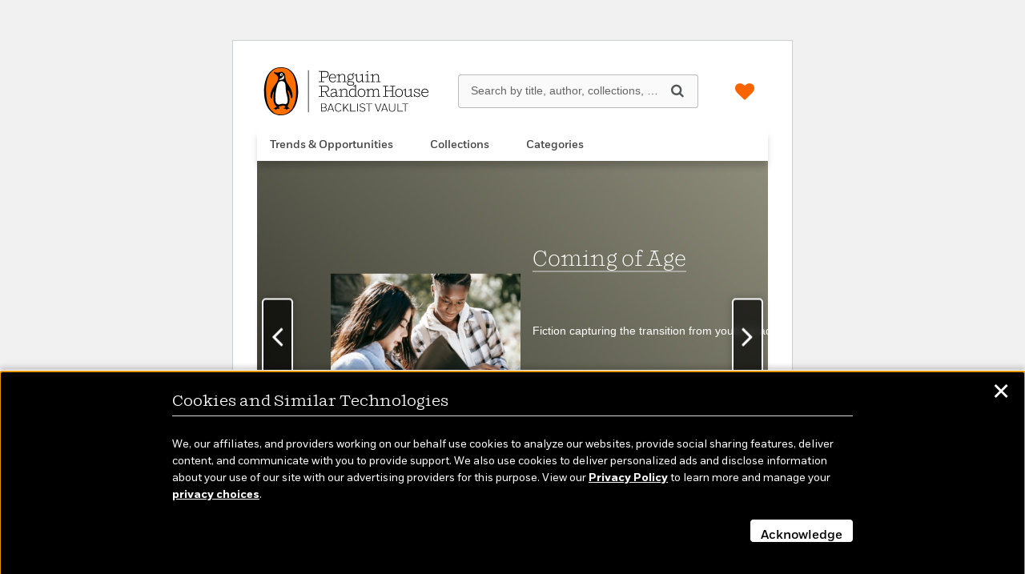

--- FILE ---
content_type: image/svg+xml
request_url: https://penguinrandomhousebacklistvault.com/wp-content/uploads/2024/12/prh-logo_BacklistVault.svg
body_size: 7038
content:
<?xml version="1.0" encoding="UTF-8"?> <svg xmlns="http://www.w3.org/2000/svg" width="207" height="60" viewBox="0 0 207 60" fill="none"><path d="M86.5599 18.8057C88.6987 18.8057 89.9487 17.8057 90.4487 16.2779L89.8376 16.0557C89.2821 17.3335 88.2821 18.0001 86.6987 18.0001C84.2265 18.0001 82.7543 16.2779 82.7543 13.6113V13.4168H90.5599C90.5876 13.2779 90.5876 12.9724 90.5876 12.7779C90.5876 10.6113 89.2265 8.38905 86.3932 8.38905C83.5599 8.38905 81.7821 10.5001 81.7821 13.5835C81.7821 16.6668 83.6432 18.8057 86.5599 18.8057ZM86.3654 9.1946C87.9488 9.1946 89.5599 10.2502 89.6432 12.6668H82.8099C83.1154 10.5557 84.4488 9.1946 86.3654 9.1946ZM129.949 6.4446C130.421 6.4446 130.81 6.05571 130.81 5.61127C130.81 5.16683 130.421 4.77794 129.949 4.77794C129.476 4.77794 129.115 5.16683 129.115 5.61127C129.115 6.05571 129.476 6.4446 129.949 6.4446ZM83.8099 34.7223C83.8099 36.1946 84.9488 37.1946 86.7265 37.1946C88.3376 37.1946 89.6432 36.389 90.4487 35.6112C90.6154 36.4724 91.2265 36.9168 92.0876 36.9168C93.0043 36.9168 93.6154 36.4168 93.8099 35.389L93.3654 35.1946C93.1987 35.8057 92.921 36.139 92.3932 36.139C91.6987 36.139 91.3932 35.7779 91.3932 34.5279V30.2501C91.3932 28.2779 90.5876 26.8335 87.9765 26.8335C86.4488 26.8335 85.5599 27.2779 84.9487 27.8335C84.421 28.3335 84.2543 28.7779 84.2543 29.0557C84.2543 29.389 84.4765 29.6112 84.8376 29.6112C85.3099 29.6112 85.3654 29.1668 85.6432 28.639C85.9765 28.0557 86.4765 27.5835 87.8932 27.5835C89.4765 27.5835 90.421 28.4168 90.421 30.1112V31.2224C86.1988 31.2779 83.8099 32.4724 83.8099 34.7223ZM90.3932 34.8057C89.6988 35.5835 88.3376 36.389 86.8932 36.389C85.7265 36.389 84.7543 35.8335 84.7543 34.7223C84.7543 33.3335 85.9487 32.0279 90.3654 31.9446L90.3932 34.8057ZM104.393 20.2501C104.393 21.7779 105.838 23.0279 108.754 23.0279C111.671 23.0279 113.393 21.7501 113.393 20.0557C113.393 18.1946 111.199 17.6946 109.06 17.5279C107.477 17.389 106.004 17.3335 106.004 16.5557C106.004 16.1668 106.393 15.7779 108.143 15.7779H108.782C111.143 15.7779 112.671 14.1668 112.671 12.0835C112.671 11.139 112.31 10.2502 111.699 9.61126C111.838 7.83349 113.421 8.6946 113.421 7.77793C113.421 7.38904 113.199 7.1946 112.782 7.1946C111.865 7.1946 111.199 8.11127 111.06 9.08349C110.477 8.6946 109.727 8.4446 108.893 8.4446C106.504 8.4446 104.949 10.0557 104.949 12.0835C104.949 13.5557 105.699 14.6946 106.782 15.2779C105.727 15.389 105.143 15.9168 105.143 16.6668C105.143 17.1946 105.477 17.7224 106.365 18.0001C105.199 18.2779 104.393 19.1946 104.393 20.2501ZM105.838 12.1113C105.838 10.5279 107.032 9.1946 108.838 9.1946C110.643 9.1946 111.754 10.5279 111.754 12.139C111.754 13.6668 110.643 15.0001 108.782 15.0001C107.088 15.0001 105.838 13.6946 105.838 12.1113ZM107.449 18.2224L109.421 18.389C111.727 18.6113 112.421 19.2501 112.421 20.1112C112.421 21.3057 111.199 22.2224 108.754 22.2224C106.56 22.2224 105.282 21.3335 105.282 20.1668C105.282 19.3057 106.032 18.4446 107.449 18.2224ZM111.421 26.8057C108.671 26.8057 106.81 28.9446 106.81 32.0557C106.81 35.1668 108.449 37.1668 111.171 37.1668C112.671 37.1668 113.921 36.4723 114.56 35.2779L114.588 36.9723L114.643 37.0001L117.754 36.6946V36.1668H115.532V22.0001L115.004 21.8335C114.143 22.9446 113.088 23.5279 111.865 23.5001V23.9446C112.81 24.139 113.893 23.9446 114.532 23.5001V28.3335C113.838 27.3612 112.754 26.8057 111.421 26.8057ZM114.56 34.1946C114.06 35.5835 112.838 36.389 111.338 36.389C109.115 36.389 107.782 34.6946 107.782 32.0279C107.782 29.3612 109.254 27.6112 111.532 27.6112C112.865 27.6112 113.977 28.2779 114.56 29.389V34.1946ZM93.8654 9.86126V17.639L91.5321 17.8335V18.389H97.0876V17.8335L94.8376 17.639V11.6113C95.6432 10.2501 97.0599 9.22238 98.6154 9.22238C100.171 9.22238 101.032 10.2502 101.032 11.8335V17.639L98.7543 17.8335V18.389H104.115V17.8335L102.004 17.639V11.7501C102.004 9.97237 101.143 8.41682 98.8099 8.41682C97.1432 8.41682 95.671 9.36126 94.8098 10.6668V8.55571L94.2543 8.38905C93.4487 9.27793 92.3932 9.69459 91.1154 9.66681V10.1113C92.0599 10.2779 93.0876 10.2502 93.8654 9.86126ZM115.865 9.91682V15.4724C115.865 17.2501 116.699 18.8057 119.088 18.8057C120.754 18.8057 122.199 17.8613 123.032 16.6113L123.06 18.5835L123.115 18.6113L126.171 18.3057V17.7779H124.004V8.50015L123.449 8.33349C122.615 9.22237 121.532 9.63904 120.282 9.61126V10.0557C121.199 10.2224 122.199 10.2224 123.004 9.8057V15.639C122.171 16.9446 120.754 17.9168 119.226 17.9168C117.699 17.9168 116.838 16.889 116.838 15.3335V8.47238L116.31 8.30571C115.477 9.19459 114.643 9.61126 113.421 9.58349V10.0279C114.254 10.2779 115.143 10.2502 115.865 9.91682ZM122.421 26.8057C119.532 26.8057 117.671 28.889 117.671 31.9724C117.671 35.0557 119.532 37.1668 122.421 37.1668C125.31 37.1668 127.199 35.0557 127.199 31.9724C127.199 28.889 125.282 26.8057 122.421 26.8057ZM122.421 36.389C120.115 36.389 118.643 34.6112 118.643 31.9724C118.643 29.3335 120.115 27.5835 122.421 27.5835C124.726 27.5835 126.226 29.3335 126.226 31.9724C126.226 34.6112 124.726 36.389 122.421 36.389ZM127.171 17.8335V18.389H132.782V17.8335L130.504 17.639V8.55571L129.949 8.38905C129.115 9.27793 128.032 9.69459 126.782 9.66681V10.1113C127.699 10.2779 128.726 10.2502 129.504 9.86126V17.6668L127.171 17.8335ZM144.115 30.0557C144.115 28.2779 143.365 26.8057 141.282 26.8057C139.699 26.8057 138.449 27.639 137.615 28.9446C137.338 27.7501 136.56 26.8057 134.921 26.8057C133.476 26.8057 132.143 27.7224 131.31 28.9724V26.9446L130.754 26.7779C129.921 27.6668 128.865 28.0557 127.615 28.0557V28.4724C128.532 28.639 129.56 28.6112 130.338 28.2224V36.0279L128.004 36.2223V36.7779H133.143V36.2223L131.338 36.0279V29.9168C132.088 28.6112 133.338 27.6668 134.671 27.6668C136.254 27.6668 136.754 28.7224 136.754 30.3335V36.0279L134.838 36.2223V36.7779H139.699V36.2223L137.754 36.0279V30.1946C137.754 30.0835 137.754 29.9446 137.726 29.8057C138.56 28.4168 139.699 27.639 141.032 27.639C142.615 27.639 143.143 28.7224 143.143 30.3057V36.0279L141.365 36.2223V36.7779H146.282V36.2223L144.143 36.0001L144.115 30.0557ZM144.143 17.639V11.7501C144.143 9.97237 143.282 8.41682 140.949 8.41682C139.282 8.41682 137.838 9.36126 136.976 10.6668V8.55571L136.421 8.38905C135.615 9.27793 134.56 9.69459 133.282 9.66681V10.1113C134.226 10.2779 135.226 10.2779 136.004 9.86126V17.639L133.671 17.8335V18.389H139.226V17.8335L136.976 17.639V11.6113C137.782 10.2501 139.199 9.22238 140.726 9.22238C142.254 9.22238 143.143 10.2502 143.143 11.8335V17.639L140.865 17.8335V18.389H146.226V17.8335L144.143 17.639ZM76.0043 36.1668L72.9488 35.9723V30.9168H77.0043L79.8654 36.7779H83.4765V36.1668L80.5599 35.8612L78.1154 30.889C80.421 30.7779 81.7821 29.1112 81.7821 26.9724C81.7821 24.8335 80.2543 23.1946 77.8932 23.1946H69.0599V23.8057L71.921 24.0279V35.9446L69.0599 36.139V36.7501H76.0321L76.0043 36.1668ZM72.9765 24.0279H77.5599C79.5043 24.0279 80.7543 25.1946 80.7543 27.0279C80.7543 28.8612 79.6988 30.139 77.6154 30.139H73.0043L72.9765 24.0279ZM94.0876 36.2223V36.7779H99.6432V36.2223L97.3932 36.0279V30.0001C98.1987 28.639 99.6154 27.639 101.171 27.639C102.727 27.639 103.588 28.639 103.588 30.2223V36.0279L101.31 36.2223V36.7779H106.671V36.2223L104.56 36.0279V30.139C104.56 28.3612 103.699 26.8057 101.365 26.8057C99.6987 26.8057 98.2265 27.7501 97.3654 29.0279V26.9446L96.8099 26.7779C96.0043 27.6668 94.9487 28.0557 93.671 28.0557V28.4724C94.6154 28.639 95.6154 28.639 96.3932 28.2224V36.0001L94.0876 36.2223ZM76.0043 17.8057L72.9488 17.6113V12.7779H77.6154C80.0599 12.7779 81.4765 11.0557 81.4765 8.72237C81.4765 6.38904 79.9765 4.83349 77.5321 4.83349H69.0599V5.4446L71.921 5.66682V17.6113L69.0599 17.8057V18.4168H76.0321V17.8057H76.0043ZM72.9765 5.63904H77.3376C79.2543 5.63904 80.4488 6.88904 80.4488 8.72237C80.4488 10.5557 79.421 12.0002 77.5043 12.0002H72.9765V5.63904ZM55.7266 56.1668H56.5043V3.86127H55.7266V56.1668Z" fill="black"></path><path d="M169.31 26.8057C166.421 26.8057 164.56 28.9168 164.56 32.0001C164.56 35.0835 166.421 37.1946 169.31 37.1946C172.199 37.1946 174.087 35.0835 174.087 32.0001C174.087 28.9168 172.199 26.8057 169.31 26.8057ZM169.31 36.389C167.004 36.389 165.532 34.6112 165.532 31.9724C165.532 29.3335 167.004 27.5557 169.31 27.5557C171.615 27.5557 173.115 29.3335 173.115 31.9724C173.115 34.6112 171.643 36.389 169.31 36.389ZM161.782 24.0279L164.671 23.8057V23.1946H157.81V23.8057L160.726 24.0001V29.3057H153.06V24.0001L155.976 23.8057V23.1946H149.115V23.8057L151.976 24.0279V35.9723L149.115 36.1668V36.7779H155.976V36.1668L153.06 35.9723V30.1112H160.726V35.9723L157.81 36.1668V36.7779H164.671V36.1668L161.782 35.9723V24.0279ZM184.837 26.9168L184.282 26.7501C183.449 27.639 182.365 28.0557 181.115 28.0279V28.4724C182.032 28.639 183.032 28.639 183.837 28.2224V34.0557C183.004 35.3612 181.587 36.3335 180.06 36.3335C178.532 36.3335 177.671 35.3057 177.671 33.7501V26.889L177.143 26.7224C176.31 27.6112 175.476 28.0279 174.254 28.0001V28.4446C175.087 28.6112 175.976 28.6112 176.699 28.2779V33.8335C176.699 35.6112 177.532 37.1668 179.921 37.1668C181.587 37.1668 183.032 36.2223 183.865 34.9723L183.893 36.9446L183.949 36.9723L187.004 36.6668V36.139H184.837V26.9168ZM191.865 31.4446C190.587 31.139 188.976 30.6946 188.976 29.3057C188.976 28.389 189.643 27.5557 191.337 27.5557C192.865 27.5557 193.643 28.2224 194.337 29.4724L194.976 30.5835L195.476 30.4724L194.837 26.7501H194.31L194.282 28.389C193.726 27.5001 192.754 26.8057 191.199 26.8057C189.226 26.8057 188.06 27.9168 188.06 29.3335C188.06 31.3057 190.31 31.9446 191.671 32.2779C193.532 32.7501 194.782 33.1946 194.782 34.5279C194.782 35.6946 193.782 36.4168 192.254 36.4168C190.726 36.4168 189.699 35.639 188.726 34.0557L188.115 33.0557L187.615 33.1668L188.254 37.0001H188.81L188.754 35.139C189.504 36.389 190.643 37.1668 192.365 37.1668C194.365 37.1668 195.699 36.1112 195.699 34.4446C195.699 32.5557 194.032 32.0001 191.865 31.4446ZM205.921 31.8057C205.949 31.6668 205.949 31.3612 205.949 31.1668C205.949 29.0001 204.587 26.7779 201.754 26.7779C198.921 26.7779 197.143 28.889 197.143 31.9724C197.143 35.0557 199.004 37.1668 201.921 37.1668C204.06 37.1668 205.31 36.1668 205.81 34.639L205.199 34.4168C204.643 35.6946 203.643 36.3612 202.06 36.3612C199.587 36.3612 198.115 34.639 198.115 31.9724V31.7779L205.921 31.8057ZM201.754 27.5835C203.337 27.5835 204.949 28.639 205.032 31.0557H198.199C198.476 28.9446 199.81 27.5835 201.754 27.5835Z" fill="black"></path><path d="M71.9208 45.389H75.8653C77.8653 45.389 78.6708 46.4168 78.6708 47.9168C78.6708 49.0279 78.0597 49.8613 77.0875 50.1668C78.3931 50.389 78.9486 51.4724 78.9486 52.5001C78.9486 54.3335 77.9486 55.2779 75.6708 55.2779H71.8931V45.389H71.9208ZM72.7264 46.0835V49.889H76.0042C77.282 49.889 77.8931 49.0001 77.8931 48.0001C77.8931 46.7224 77.1153 46.0835 75.8931 46.0835H72.7264ZM72.7264 50.5835V54.6113H75.782C77.3931 54.6113 78.1986 53.9446 78.1986 52.5001C78.1986 51.3335 77.5042 50.5835 76.0042 50.5835H72.7264Z" fill="black"></path><path d="M86.4486 53.0835H81.5597L80.7542 55.3335H79.8931L83.5042 45.4168H84.5319L88.1431 55.3335H87.2819L86.4486 53.0835ZM81.7819 52.389H86.2264L84.0042 46.1946L81.7819 52.389Z" fill="black"></path><path d="M89.3374 50.3612C89.3374 46.639 90.893 45.2501 93.6707 45.2501C95.3652 45.2501 96.5318 45.7779 97.2263 47.0835L96.5874 47.5279C96.0041 46.3335 95.0319 45.9168 93.6707 45.9168C91.5041 45.9168 90.143 46.9446 90.143 50.3335C90.143 53.7223 91.4763 54.7779 93.6707 54.7779C95.0596 54.7779 96.0874 54.3334 96.7819 53.0279L97.393 53.4446C96.6152 54.889 95.393 55.4446 93.6707 55.4446C90.8652 55.4723 89.3374 54.0557 89.3374 50.3612Z" fill="black"></path><path d="M99.5874 45.389H100.421V51.3057L105.504 45.389H106.476L102.643 49.8335L106.754 55.3057H105.782L102.115 50.4446L100.449 52.3613V55.3057H99.6152L99.5874 45.389Z" fill="black"></path><path d="M115.171 54.6113V55.3057H108.365V45.389H109.199V54.6113H115.171Z" fill="black"></path><path d="M117.032 45.389H117.865V55.3057H117.032V45.389Z" fill="black"></path><path d="M126.338 47.4168C125.782 46.389 125.004 45.889 123.615 45.889C121.865 45.889 121.115 46.6668 121.115 47.8057C121.115 48.7779 121.727 49.4168 123.31 49.7779L124.199 50.0001C126.421 50.5279 127.254 51.2779 127.254 52.7223C127.254 54.4723 126.004 55.4723 123.699 55.4723C121.977 55.4723 120.754 54.9445 119.949 53.6112L120.588 53.1945C121.338 54.3612 122.171 54.8334 123.671 54.8334C125.615 54.8334 126.449 54.0557 126.449 52.8057C126.449 51.8057 125.949 51.2779 124.06 50.8334L123.143 50.6112C121.282 50.139 120.31 49.3334 120.31 47.889C120.31 46.3334 121.449 45.3057 123.615 45.3057C125.365 45.3057 126.31 45.889 127.004 47.0557L126.338 47.4168Z" fill="black"></path><path d="M135.698 45.389V46.0835H132.282V55.3057H131.476V46.0835H128.06V45.389H135.698Z" fill="black"></path><path d="M139.948 45.389L143.198 54.5279L146.476 45.389H147.31L143.698 55.3057H142.671L139.06 45.389H139.948Z" fill="black"></path><path d="M153.643 53.0835H148.754L147.949 55.3335H147.087L150.699 45.4168H151.726L155.337 55.3335H154.449L153.643 53.0835ZM148.976 52.389H153.421L151.199 46.1946L148.976 52.389Z" fill="black"></path><path d="M163.754 45.389H164.56V51.5279C164.56 54.1946 163.088 55.4724 160.643 55.4724C158.199 55.4724 156.727 54.1946 156.727 51.5279V45.389H157.56V51.5557C157.56 53.889 158.754 54.7779 160.643 54.7779C162.532 54.7779 163.754 53.8613 163.754 51.5557V45.389Z" fill="black"></path><path d="M174.226 54.6113V55.3057H167.421V45.389H168.254V54.6113H174.226Z" fill="black"></path><path d="M180.948 45.389V46.0835H177.532V55.3057H176.726V46.0835H173.31V45.389H180.948Z" fill="black"></path><path d="M22.0045 0.000144871C1.58784 0.0557004 0.726722 25.5001 0.754499 30.1668C0.782277 44.3334 6.56005 60.0279 22.1156 60.0001C37.6711 59.9723 43.3933 44.1668 43.3656 30.0001C43.3656 25.3335 42.3933 -0.0276329 22.0045 0.000144871Z" fill="black"></path><path d="M22.1156 59.139C7.3378 59.1668 3.3378 43.4446 3.31002 29.9724C3.31002 25.5279 2.56002 0.750167 21.9489 0.694612C41.3378 0.639056 40.81 25.5557 40.81 30.0001C40.81 43.5001 36.8933 59.1112 22.1156 59.139Z" fill="#1A1818"></path><path d="M22.1156 59.139C7.3378 59.1668 3.3378 43.4446 3.31002 29.9724C3.31002 25.5279 2.56002 0.750167 21.9489 0.694612C41.3378 0.639056 40.81 25.5557 40.81 30.0001C40.81 43.5001 36.8933 59.1112 22.1156 59.139Z" fill="#FF6F00"></path><path d="M31.8655 23.1945C30.1433 20.4168 27.6988 17.1668 27.421 13.8057C27.2544 11.6946 27.3655 9.33345 25.9488 7.58345C25.5321 7.08345 24.9488 6.61123 24.3655 6.30568C23.7544 5.97234 22.9488 5.77789 22.2544 5.77789C21.5877 5.77789 20.921 5.88901 20.3099 6.08345C19.5599 6.30567 18.8099 6.58345 18.0599 6.69456C17.171 6.83345 16.421 6.7779 15.5599 6.58345C15.0322 6.47234 14.8933 6.41679 14.3655 6.30568C14.0877 6.25012 13.2822 6.0279 13.0322 6.25012C12.4488 6.83345 13.6988 7.55568 14.0599 7.83345C14.8933 8.41679 15.2266 8.639 16.0044 9.30567C17.0599 10.2223 17.8933 11.3057 18.2266 12.6668C18.3099 13.0557 18.3377 13.4723 18.3655 13.8612C18.4488 19.7501 8.6155 25.5279 8.75439 35.9723C8.80994 39.6668 10.7822 40.2779 10.7544 38.2223C10.7266 35.7779 11.5877 33.1668 12.4766 30.9168C12.6988 30.389 13.3377 30.2501 13.1988 31.139C12.9766 32.5556 12.3933 35.0279 12.4488 39.0834C12.4488 40.0556 12.5322 41.0279 12.6711 42.0001C12.7822 42.7779 12.9488 43.5279 13.171 44.3056C13.3655 44.9445 13.6155 45.5556 13.9211 46.139C14.1711 46.5834 14.4488 47.0279 14.7822 47.4445C15.1155 47.8334 15.4766 48.139 15.8655 48.4445C16.0877 48.639 16.3655 48.7779 16.4766 49.0834C16.6433 49.5001 16.0877 49.6667 15.8099 49.8056C15.5044 49.9445 15.2266 50.1112 14.9211 50.2501C14.5044 50.4723 14.0877 50.6667 13.6711 50.9167C13.4211 51.0556 13.1155 51.139 12.8933 51.3334C12.6433 51.5001 12.5322 51.7501 12.8933 51.8056C13.0599 51.8334 13.2544 51.7778 13.421 51.7778C13.7266 51.7778 14.0322 51.7223 14.3099 51.8334C14.6988 51.9723 14.671 52.3612 14.6988 52.7223C14.7266 53.1112 14.9766 53.2501 15.3377 53.139C15.7266 53.0278 16.0044 52.7223 16.3099 52.4723C16.5322 52.2778 16.7822 52.0834 17.0322 51.9445C17.5599 51.6667 18.1988 51.7779 18.7822 51.8056C19.0877 51.8334 19.5322 51.9445 19.8099 51.6945C20.0877 51.4167 19.8933 50.9723 19.7822 50.6945C19.671 50.4167 19.5322 50.139 19.3933 49.889C19.3377 49.7779 19.2544 49.6667 19.1988 49.5278C18.9766 49.0001 20.7544 48.639 21.0322 48.5556C21.8933 48.3334 22.8099 48.1112 23.6988 48.0556C24.5599 47.9723 25.4766 47.9723 26.2822 48.3056C26.6155 48.4445 26.921 48.6945 27.1433 49.0001C27.2822 49.1667 27.5599 49.639 27.3099 49.8334C26.8933 50.139 26.4766 50.389 26.0599 50.7223C25.8099 50.9167 25.5599 51.139 25.3377 51.3612C25.171 51.5278 25.1433 51.8612 25.4488 51.8334C25.8933 51.8056 26.3099 51.7778 26.7544 51.7778C27.0599 51.7778 27.3933 51.8056 27.671 52.0001C28.0877 52.2779 28.1988 52.9167 28.671 53.139C28.8099 53.1945 28.9766 53.1945 29.1155 53.1667C29.421 53.0556 29.5877 52.7501 29.7544 52.5001C29.921 52.2778 30.0599 52.0556 30.3099 51.9167C30.4488 51.8334 30.6433 51.8056 30.8099 51.8056C31.1155 51.8056 31.4488 51.8056 31.7544 51.8334C32.0044 51.8612 32.3377 51.9723 32.5599 51.8056C32.9766 51.4723 31.8655 50.7501 31.6433 50.6112C31.1433 50.3056 30.421 49.9723 30.2544 49.3056C30.0877 48.5556 30.4488 47.7501 30.7544 47.0834C31.0877 46.3612 31.5599 45.7223 31.8099 44.9723C32.0599 44.2779 32.2266 43.5834 32.3377 42.8612C32.8933 38.9167 31.9766 34.7223 30.8099 30.9445C30.671 30.5001 30.5044 30.0556 30.3655 29.5834C30.171 28.8612 30.8655 28.6945 31.1988 29.389C31.5321 30.0556 33.7544 34.3056 34.3932 37.4445C34.8099 39.4445 36.3099 39.5279 36.2821 35.9723C36.1988 30.7501 34.2544 27.0279 31.8655 23.1945Z" fill="black"></path><path d="M30.0324 38.7779C30.3102 41.389 30.5879 45.8612 27.3935 46.0279C26.5602 46.0557 25.5046 45.4724 23.9491 45.5835C21.3102 45.7779 20.5046 46.7779 18.3379 46.389C17.0879 46.1668 16.1713 45.4723 15.6713 44.2779C15.0879 42.9168 15.0324 41.3612 14.9491 39.889C14.8379 38.2501 14.8379 36.6112 14.9491 34.9724C15.0324 33.7779 15.1435 32.6113 15.3102 31.4168C15.5602 29.4724 15.9768 27.5279 16.4213 25.6113C16.8102 23.9168 17.2268 22.2224 17.9491 20.639C18.4768 19.4724 19.2824 18.3613 20.4491 17.7779C21.7268 17.139 23.5324 17.0835 24.7824 17.7224C27.6435 19.1946 27.5602 22.6113 27.6713 25.389C27.7546 27.5279 28.0046 29.7224 28.3935 31.8335C28.8379 34.1668 29.7824 36.389 30.0324 38.7779Z" fill="white"></path><path d="M25.421 10.1391C26.0044 10.8335 25.9766 13.6668 25.0044 14.6391C24.4488 15.2224 23.5044 15.2779 22.7544 15.389C21.921 15.5002 21.1155 15.6946 20.3099 15.8891C19.5322 16.0835 19.5877 15.2502 20.3377 14.6668C21.4488 13.7779 24.2544 13.3891 24.9488 10.1391C24.9488 10.0279 25.0877 9.75017 25.421 10.1391Z" fill="white"></path><path d="M21.338 10.889C22.1158 11.389 23.2547 11.0557 23.838 10.139C24.4214 9.22236 24.2825 8.0557 23.5047 7.5557C22.7269 7.0557 21.588 7.38903 21.0047 8.27791C20.3936 9.19458 20.5603 10.3613 21.338 10.889Z" fill="white"></path><path d="M22.088 9.11123C22.3658 8.69456 22.8936 8.5279 23.2269 8.75012C23.5602 8.97234 23.6158 9.5279 23.3102 9.94456C23.0047 10.3612 22.5047 10.5279 22.1713 10.3057C21.8102 10.0557 21.7824 9.5279 22.088 9.11123Z" fill="black"></path></svg> 